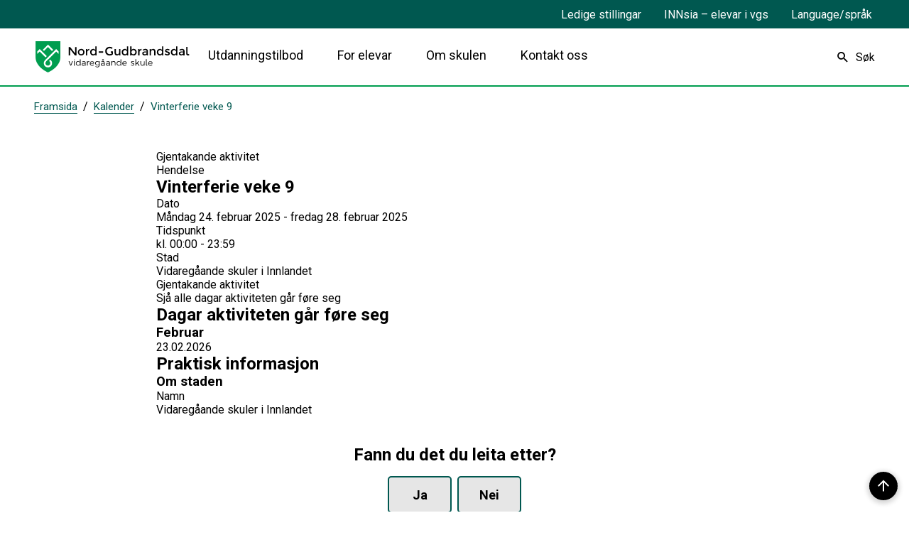

--- FILE ---
content_type: text/html; charset=utf-8
request_url: https://www.n-g.vgs.no/Kalender/CalendarEvent.aspx?Id=1086&MId1=2054
body_size: 16866
content:


<!DOCTYPE html>
<html lang="nn">
<head data-uid="39960:2054"><meta charset="utf-8" /><meta name="format-detection" content="telephone=no" />
        <base href="/">
    <link href="/templates/assets/css/default.css?v=17.10.4458" type="text/css" rel="stylesheet">
<script src="/ClientApp/vanilla/templates/dist/bundle.js?v=17.10.4458" type="module"></script>
<script src="/ClientApp/vanilla/web-component-library/dist/index.js" type="module"></script>
<script src="/clientapp/reactjs-front/shared-components/dist/acos-shared-components.umd.js"></script><link href="/templates/assets/legacy-css/default-typography.css?v=20250526" rel="stylesheet" type="text/css" /><link href="/templates/assets/legacy-css/default-skip-to-links.css?v=20230510" rel="stylesheet" type="text/css" /><link href="https://cdn.jsdelivr.net/npm/remixicon@latest/fonts/remixicon.min.css" rel="stylesheet" /><link href="/templates/assets/legacy-css/default-tabfocus-styles.css?v=20250331" rel="stylesheet" type="text/css" />
<meta http-equiv="X-UA-Compatible" content="IE=edge" />
<script src="/script/jQuery/jquery-1.12.4.min.js"></script>
<script src="/script/jQuery/jquery-migrate-1.4.1.min.js"></script>




<script src="/script/js/basefunksjoner.js?v=20210408"></script>




<script src="/script/jQuery/jquery.acos.js?v=20102020"></script>

<link type="text/css" rel="stylesheet" href="/clientApp/reactjs-front/tilbakemelding/build/static/css/main.da8afa71.css?v=17.10.4458" />
<link type="text/css" rel="stylesheet" href="/Maler/Default/assets/css/themes/default/default.css?v=17.10.4458" />
<link type="text/css" rel="stylesheet" href="/Maler/Standard/Handlers/StyleHandler.ashx?bundle=signature&portalID=11&sprakID=1&designID=12&v=17.10.4458" />
<link type="text/css" rel="stylesheet" href="/Design/fylkeskommunene/fylkene/v2019/assets/css/themes/innlandet/innlandet-vgs/innlandet-vgs.css?v=v17.10.04458" />
<link type="text/css" rel="stylesheet" href="https://fonts.googleapis.com/css?family=Roboto:400,400i,700,700i&display=swap" />
<link type="text/css" rel="stylesheet" href="/css/autoSuggest/autoSuggest.min.css?v=20230704" />

    
    <meta name="viewport" content="width=device-width, initial-scale=1" />
    
    
    
    
    
<title>
	Vinterferie veke 9 - Nord-Gudbrandsdal vidaregåande skule
</title><script>
    (function () {
        document.addEventListener('DOMContentLoaded', function () {
            document.querySelector(':root').style.setProperty('--bc-primary-color-500', '#005850');
            document.querySelector(':root').style.setProperty('--bc-primary-color-400', '#196861');
            document.querySelector(':root').style.setProperty('--bc-primary-color-300', '#478680');
            document.querySelector(':root').style.setProperty('--bc-primary-color-200', '#7EAAA6');
            document.querySelector(':root').style.setProperty('--bc-primary-color-100', '#B1CCC9');
        });
     })();
</script>
<link href="/css/css.ashx?style=artikkel" rel="stylesheet" type="text/css" /><link href="/css/css.ashx?style=login" rel="stylesheet" type="text/css" /><link rel="shortcut icon" href="/handlers/bv.ashx/iefe3ee3a-1357-40e1-8b37-58a303f8096a/favicon.png"/>
<meta name="description" content="Nord-Gudbrandsdal vidaregåande skule består av skulestadene Dombås, Lom og Otta. Skulen har eit breitt tilbod innan studiespesialiserande og yrkesfag." />
<meta name="language" content="nn" />
<meta name="acos-cmscontext" content="w3025$o1086$m2054$sl0" />
</head>
<body lang="nn">
    
    
    
    
    <div aria-label="Snarvegar " role="navigation">

	<ul class="il-skip-to-links hidden">

		<li class="il-skip-to-link-item"><a class="il-skip-to-link" href="#contentInnhold">Hopp til innhald</a></li>
		<li class="il-skip-to-link-item"><a class="il-skip-to-link" href="#contentHovedmeny">Hopp til meny</a></li>
		<li class="il-skip-to-link-item"><a class="il-skip-to-link" href="#contentSok">Hopp til søk</a></li>

	</ul>
</div>

    

    <script type="text/javascript">
/*<![CDATA[*/
(function() {
var sz = document.createElement('script'); sz.type = 'text/javascript'; sz.async = true;
sz.src = '//siteimproveanalytics.com/js/siteanalyze_6002401.js';
var s = document.getElementsByTagName('script')[0]; s.parentNode.insertBefore(sz, s);
})();
/*]]>*/
</script>

    
    
    <form method="post" action="/Kalender/CalendarEvent.aspx?Id=1086&amp;MId1=2054" id="aspnetForm" class="no-script right-column subpage">
<div>
<input type="hidden" name="__VIEWSTATE" id="__VIEWSTATE" value="MSH3xEHHwF/bPbBK7KldiACjJTZDTp1gd9zURAeyd14BOcfCCLQkHRzkoiw7zbxd48Uz+wTHeQSRJo9LA4djMiyn4NVIaeBpzBSZrRFmbV/pv/rlnNIxo/82/V37QynBBEg809r2xz1Y7gDDxpMaL8jeLZh2Ngdmn0QJtgzRNhVdKdAv4GJdTt3zF/[base64]/MRiyET9o8iXqMwiofIbrfkk4QSVpcUyr0DUdrXAvAxeY1x1wX+p2NMs2nQYMuzUtzQBc9/RrQVlndQVTGpyAq7QWgZwoaK9RuGe/Ih51CMCJQvnoW9okIuqJtMl5qDK9838YEAORbLQUz86rFw7ypQp0eZPqc5eBlNePVM9Cnbbv++vf9ppneTy3MuZX2VTD3iyMK+qCY1TT0kE1i3CLZLJhgBccPP+NDzbBTSDCxgawl+jV4GI/EwVfC1qtq8CACqC9/ppX1XjKkIvmZK1MMsixer+zvgyXyJ8vHCRNNc0V9BCj4Ff4/6iud71tq479XzpXgsT262x43xdm6qRLR4iPn4YZavKa/9F6MvbseVUBMVnLNgn/+zsayFO9ex2t+MO+KIDEUXkcUAxMjn2cmGDc3E2BdyB6dIfZ4xBGoqM5le3NK0NYWoxhFUyT1nQj+9Xq2k2cyyOuKRRI4WPYvrE01s1jwEBEfef6DG73ZKygLtFDWm7PszIM/SnyUIprfnoWBeNf+azFciesZy7EjN3s9tg3bYi6taBLEfvXunf+Fnz9I8ugYNbWdck9Ce+NAR8MyIa7eHZAdJbJYniqc13nwdesBkV8lsAHzQNKfl9VdWv7pEWYDJESJ/p2/lXHMAV/ELLzgfKUjUdRREf1tdMA8s3gGZ4YYuQaBhEHZyY3glEjT7vt074umVjgq+O8R22tVk86bNRYoROw905JJgp8FHm0d20s4lK7LsOMdHX32bk/vnSO/ZorUAa+R5XqGQcRLu3YHB3GRyGHW4u+GK7TBsMaPW/wwNvNuWP0XmhWBfkxr73Ux8K5AEKQl66g6Sk+SsAdUH679IFz23lfxaITI65qSU+/fbv17AqggRFTvGk630Dcef6KsGkKNN2KlDYqEYLa2JFnHN23oNaFjnB2kYmtYkvzmfsiAtbg8ZPKoTyk6bwUE9BzE34yHX8qNte2zIh75Jo1v6Vqo5ZEUCYgAGiLe+Qgy/4S143QufAtmgWwbrD2CnifanXN9Aefhys2gcq2lDCxYdSdWLI54JmvRez5g1Q50e9Qh2c4EyACkxwxB3xGYLnv05VfG1lK3UwbD5qBXr6/[base64]/B3cfs7V6k39VeZrHi1c3STbirLw3KkcMPLQYLafY32So6ekAaQcRx5SzPW/te9zBBykW/VQnTjs5XvPotFzXdKhnqWlSaH30ZbrH3LoLE7LF1Bf1G+7YofF4uiixYYqxx272oHPMmvuXxF3oIjVXXvqv3ZCGQlvT3DCIuAZVi7V6ld3vY7ScJscR/zsgscPfJuSdulh7H44laOQvqlp3BiFO/NnQz/h2VwdLi3ppoKVccSJ08/h6zgL1AqzS4zRCKQvF3QWllkWTQuiorepfaitfCDFqUL98rwUb3zeiH93unjXGjWmVrtIVt0ex9hD4eX/A7rS0HEirGkPfPJfnTS3o9FGz1yRAKefm4Ars0eDAZrqvyx3Zt9YaLSjAOeUAKfv88hvOwi6qAooSoA8KiqLxXhM/HHggLXFrDZRLkeinKqP9ck7gzzmXr0t+JprfbgGo7IjWtix2YwclE9zcKuwoYo33lLcPrSDZLG2dOW77UlUpo6IloTOlRrqKaaHlLG8UYgpTnwJniZqo5lzRJL81X6HGo6/NTKU7WLLUDSLnSjknfewz4WkZIDL/pS+U3yYY7WAFYawo2i5EbfOrYzHCib26eoExtoVa9Gml/ZPez0PG1bQKU6TbpI5DDC1vT+cOBssPQrsb8WP7CspnHVP1RFsn6f8bs/9B9Ha5uBLVTAI0aB4+YZ9VxtuHPjYxs875t+l9EY+m/g7KKvG4APBCvNGAsD7L7dCdhhPDydLzRryQZPIKtZJ6LdBcZ5EXADIYjqypBGDRzw0IW4nljLxY3pAaJZx24VQykfBPwHqRFaQHvv/kuaH4RW+BmB4a/[base64]/90M/GeLkY0UDCetzVBtQhrTozJbQaZEhlhGqK4e3YNPZaWNvIfZGGdhsbskPSrr8s6LUxf0St5TQkdKBKYg3Xj4JlHrIBxL+dnz7PDp3cu6pjX/8oHaI2HBZQrZNyVskfuTv6islVEGKo07ZKdWOfWnC0Q/SVb00pW37e46XRRD/4udqrWhbred0vBSg+F66fgrRwq4119VSiswEAUVQ60nOB+83uf3jE02rNMjz+gfTJpJiL4MaNT24u89xN1jUktFm9ROLANJGOsCVusMgDWnk8sOezHi93+it3EDxMYJpuY45QeNcPtbC53n2aU863HYqaR0z5sHZmykZE/f+oBpnm7ugzK1dAHFYnpunSkjoT8cw7+CA02YbA/BpJGr1PmymkbQriwUcbDBYjQvSuiTmPgi6lCnDbqnd6JMpG+3Z6hl5R9vqM7OxOSzamRZmIWbZpUwzZbSUMxkOK4FNIQ9AyqgfFLAxhl5g3mOSyNX5MB4TrSTqiBHzs9J0Rv+8OuOrEvAZMJJ41iGG/nQfmBInE5ZJuV8ODZjj/y4nprQY7VQuPNqHRRIJqvG2HR01eOtK3m/y9OqHBnkIELJ9ex5uSpn1KvNXMlI9hhYmIr3nAYSLxbFf4xL0ejzsmuA+uYZNf909qQ4UU13taH1Pf/wahrXUIeVcFEDc9UW0yPOGYmqWSfEnFca3gEXqGfCKx2Af0" />
</div>


<script type="text/javascript">
//<![CDATA[
function addLoadEvent(func) {
var oldonload = window.onload;
if (typeof window.onload != 'function') {
window.onload = func;
} else {
window.onload = function() {
if (oldonload) {
oldonload();
}
func();
}
}
}   
//]]>
</script>

<div>

	<input type="hidden" name="__VIEWSTATEGENERATOR" id="__VIEWSTATEGENERATOR" value="B019ED4B" />
	<input type="hidden" name="__EVENTTARGET" id="__EVENTTARGET" value="" />
	<input type="hidden" name="__EVENTARGUMENT" id="__EVENTARGUMENT" value="" />
	<input type="hidden" name="__VIEWSTATEENCRYPTED" id="__VIEWSTATEENCRYPTED" value="" />
	<input type="hidden" name="__EVENTVALIDATION" id="__EVENTVALIDATION" value="gMs/yVp3IhXDjaCMfp8J9s63SIXs/VXxmCtmAlyJ22OXYxSYk6Ui+ylRaNlgCniuFl9BB8Zd/TBEizqhQuHe8xSDIvJkGv2/iyOwQznZQm+h99aw/DY0XQdqtQbSZ8J0RpbTam8ckYG11jRWnJhgBdkhL8Q/uEw9jYFPtREPxJwy91PTumtj/4xT7ap/51jIVrMqfB+UByB0a7fU3Gkop4esVF4CVLhW678wCxlz3+LYEbi8haK/exFV7hK/OhprzWPV1KmT9NRsTun0+4VL5w==" />
</div>

        
        
        
        
            <header class="header">
                <a name="header"></a>
                
                    <div class="header-upper wrapper-outer">
                        <div class="header-upper-content wrapper-inner wrapper-inner--full-width">
                            <!-- Start sone -->
<div id="Sone2003" class="zone Zone webPartZoneVertical">

</div>
<!-- Slutt sone --><!-- Start sone -->
<div id="Sone2004" class="zone Zone webPartZoneVertical">

	<div class="webPart" id="ctl00_ctl00_ctl00_ctl00_innhold_ctl04_WebpartId_961">
		<div class="webPartInnhold">
			
<ul class="vListe"><li class="toplevel"><a href="https://innlandetfylke.no/om-fylkeskommunen/ledige-stillinger/" data-id="35938" class="">Ledige stillingar</a></li><li class="toplevel"><a href="https://innlandet.sharepoint.com/sites/INNsia-Eleverivideregendeskole" target="_blank" data-id="35940" class="">INNsia – elevar i vgs</a></li><li class="toplevel js-google-translate"><a href="#" data-id="36039" class="">Language/språk</a></li></ul>
		</div>
	</div>

	<div class="webPart google-translate-container" id="ctl00_ctl00_ctl00_ctl00_innhold_ctl04_WebpartId_2749">
		<div class="webPartInnhold">
			<div id="google_translate_element" class="notranslate skiptranslate" data-languages=""></div>
                <script src="/script/js/googleTranslate.js"></script>
                <script src="https://translate.google.com/translate_a/element.js?cb=googleTranslateElementInit" async defer></script>
            
		</div>
	</div>

</div>
<!-- Slutt sone -->
                        </div>
                    </div>
                
                <div class="header-lower wrapper-outer">
                    <div class="header-lower-content wrapper-inner wrapper-inner--full-width">
                        <div class="logo">
                            <a id="ctl00_ctl00_ctl00_ctl00_innhold_hlDefault" href="/">
                                    <span class="custom-logo">
                                        <img alt="Nord-Gudbrandsdal vidaregåande skule" src="/handlers/bv.ashx/i12fd1c2b-1946-480d-a0b7-da4253ee16ed/nord-gudbrandsdal-vgs.svg" />
                                    </span>
                                </a>
                        </div>
                        <div class="navigation">
                            
                                <div class="navigation-links">
                                    <!-- Start sone -->
<div id="Sone2002" class="zone Zone webPartZoneVertical">

	<div class="webPart" id="ctl00_ctl00_ctl00_ctl00_innhold_ctl05_WebpartId_960">
		<div class="webPartInnhold">
			
<ul class="vListe"><li class="toplevel"><a href="https://www.n-g.vgs.no/hovudmeny/utdanningstilbod/" data-id="1194" class="">Utdanningstilbod</a></li><li class="toplevel"><a href="https://www.n-g.vgs.no/hovudmeny/for-elevar/" data-id="1195" class="">For elevar</a></li><li class="toplevel"><a href="https://www.n-g.vgs.no/hovudmeny/om-skulen/" data-id="1196" class="">Om skulen</a></li><li class="toplevel"><a href="https://www.n-g.vgs.no/hovudmeny/kontakt-oss/" data-id="2345" class="">Kontakt oss</a></li></ul>
		</div>
	</div>

</div>
<!-- Slutt sone -->
                                </div>
                            

                        </div>
                        <div class="navigation-buttons">
                            <a name="contentHovedmeny"></a>

                            <button type="button" class="search-box-toggle">
                                <span>
                                    Søk 
                                </span>
                            </button>
                            <button type="button" class="main-menu-toggle">
                                <span class="vis-meny">
                                    Meny 
                                </span>
                            </button>
                        </div>
                    </div>
                </div>
            </header>
        
        <nav class="main-menu">
            <div class="main-menu-content">
                
                <!-- Start sone -->
<div id="Sone100000" class="zone Zone webPartZoneVertical">

	<div class="webPart nav-menu" id="ctl00_ctl00_ctl00_ctl00_innhold_ctl07_WebpartId_970">
		<div class="webPartInnhold">
			
<ul class="vListe"><li class="toplevel"><a href="https://www.n-g.vgs.no/hovudmeny/utdanningstilbod/" data-id="1194" class="">Utdanningstilbod</a></li><li class="toplevel"><a href="https://www.n-g.vgs.no/hovudmeny/for-elevar/" data-id="1195" class="">For elevar</a></li><li class="toplevel"><a href="https://www.n-g.vgs.no/hovudmeny/om-skulen/" data-id="1196" class="">Om skulen</a></li><li class="toplevel"><a href="https://www.n-g.vgs.no/hovudmeny/kontakt-oss/" data-id="2345" class="">Kontakt oss</a></li></ul>
		</div>
	</div>

	<div class="webPart top-menu" id="ctl00_ctl00_ctl00_ctl00_innhold_ctl07_WebpartId_971">
		<div class="webPartInnhold">
			
<ul class="vListe"><li class="toplevel"><a href="https://innlandetfylke.no/om-fylkeskommunen/ledige-stillinger/" data-id="35938" class="">Ledige stillingar</a></li><li class="toplevel"><a href="https://innlandet.sharepoint.com/sites/INNsia-Eleverivideregendeskole" target="_blank" data-id="35940" class="">INNsia – elevar i vgs</a></li><li class="toplevel js-google-translate"><a href="#" data-id="36039" class="">Language/språk</a></li></ul>
		</div>
	</div>

</div>
<!-- Slutt sone -->
            </div>
        </nav>
        <div class="search-box wrapper-outer" role="search">
            <div class="search-box-content wrapper-inner">
                <div id="ctl00_ctl00_ctl00_ctl00_innhold_ucSokLiten_pnlSok" onkeypress="javascript:return WebForm_FireDefaultButton(event, &#39;ctl00_ctl00_ctl00_ctl00_innhold_ucSokLiten_btnSearch&#39;)">
	
<div class="js-searchform" data-action-url="/sok.aspx">
    <div id="ctl00_ctl00_ctl00_ctl00_innhold_ucSokLiten_pnlAutoSuggest">
		
        
        
        
        <script>
            $(function () {
                if (typeof window.AutoSuggest !== 'undefined') { 
                    document.querySelector("#ctl00_ctl00_ctl00_ctl00_innhold_ucSokLiten_txtSearch").setAttribute('autocomplete', 'off');
                    AutoSuggest.init(document.querySelector("#ctl00_ctl00_ctl00_ctl00_innhold_ucSokLiten_txtSearch"), {
                        PortalID: 11,
                        SprakID: 1,
                        Token: 'a1c8c815e5184b0c9fe60810d3dfc8c4',
                        AutoSuggestWordsURL: '/api/presentation/sok/Forslag',
                        DidYouMeanURL: '/api/presentation/sok/ForslagPaAndreOrd',
                        Container: $("#ctl00_ctl00_ctl00_ctl00_innhold_ucSokLiten_pnlSok"),
                        btnSearch: $("#ctl00_ctl00_ctl00_ctl00_innhold_ucSokLiten_btnSearch, #ctl00_ctl00_ctl00_ctl00_innhold_ucSokLiten_btnImageSearch"),
                        oSeResultatFor: ''
                    });
				}
            });
        </script>
    
	</div>
    <a name="contentSok"></a>
	

    <input type="hidden" name="ctl00$ctl00$ctl00$ctl00$innhold$ucSokLiten$hdMId1" id="ctl00_ctl00_ctl00_ctl00_innhold_ucSokLiten_hdMId1" value="2053" />
    <input name="ctl00$ctl00$ctl00$ctl00$innhold$ucSokLiten$txtSearch" type="text" id="ctl00_ctl00_ctl00_ctl00_innhold_ucSokLiten_txtSearch" class="js-liten-trigger-search" aria-label="Søketekst" placeholder="Hva leter du etter?" />
    <input type="submit" name="ctl00$ctl00$ctl00$ctl00$innhold$ucSokLiten$btnSearch" value="Søk" id="ctl00_ctl00_ctl00_ctl00_innhold_ucSokLiten_btnSearch" />
    

    <script>
        (function () {

            const input = document.getElementById('ctl00_ctl00_ctl00_ctl00_innhold_ucSokLiten_txtSearch');
            const searchBase = '/sok.aspx';
            const searchUrl = searchBase + (searchBase.includes('?') ? '&' : '?') + 'MId1=2053&soketekst='

            if(input) {
                var searchBoxes = document.querySelectorAll('.js-searchform .js-liten-trigger-search');

                if (searchBoxes) {
                    for (var i = 0; i < searchBoxes.length; i++) {
                        var searchBox = searchBoxes[i];

                        if (!searchBox.hasAttribute('data-handled')) {
                            searchBox.setAttribute('data-handled', 'true');

                            searchBox.addEventListener('keydown', function(e) {
                                if (e.which == 13) {
                                    window.location.href = searchUrl + input.value;
                                }
                            });
                        }
                    }
                }

                var submitButtons = document.querySelectorAll('.js-searchform input[type="submit"]');
        
                if (submitButtons) {
                    for (var i = 0; i < submitButtons.length; i++) {
                        var submitButton = submitButtons[i];
                    
                        if (!submitButton.hasAttribute('data-handled')) {
                            submitButton.setAttribute('data-handled', 'true');

                            submitButton.addEventListener('click', function (e) { 
                                e.preventDefault();
                                window.location.href = searchUrl + input.value;
                            });
                        }
                    }
                }
            }

        })();
    </script>
</div>

</div>
            </div>
        </div>
        
        
    

    
    
        <div class="page-navigation-banner">
            
                <div class="upper-page-navigation wrapper-outer">
                    <div
                        class="upper-page-navigation-content wrapper-inner wrapper-inner--full-width">
                        
                            <div class="breadcrumbs">
                                <div class="breadcrumbsWrapper">
                                    
        <span>
            <span class="breadcrumbs__label ">
                Du er her:
            </span>
        </span>
        <ul id="breadcrumb-ctl00_ctl00_ctl00_ctl00_innhold_MidtSone_ucBreadcrumbs" class="breadcrumbs__list js-breadcrumb">
    
        <li class="breadcrumbs__item">
            <a href="https://www.n-g.vgs.no:443/" 
                >
                <span>Framsida</span>
            </a> 
        </li>
    
        <li class="breadcrumbs__item">
            <a href="https://www.n-g.vgs.no:443/kalender/" 
                >
                <span>Kalender</span>
            </a> 
        </li>
    
        <li class="breadcrumbs__item">
            <a href="/Kalender/CalendarEvent.aspx?Id=1086&amp;MId1=2054" 
                >
                <span>Vinterferie veke 9</span>
            </a> 
        </li>
    
        </ul>
    

<script>

    (function () {

        

        var initialBreadcrumbs = [];

        function createBreadcrumbItem(title, url) {
            var liElement = document.createElement('li');
            liElement.classList.add('breadcrumbs__item');

            var aElement = document.createElement('a');
            aElement.href = url;

            liElement.appendChild(aElement);

            var spanElement = document.createElement('span');
            spanElement.innerText = title;

            aElement.appendChild(spanElement);

            return liElement;
        }

        function initialize() {
            var breadcrumbElements = document.querySelectorAll('.js-breadcrumb');

            if (breadcrumbElements) {
                for (var i = 0, length = breadcrumbElements.length; i < length; i++) {
                    var breadcrumbElement = breadcrumbElements[i];

                    initialBreadcrumbs[breadcrumbElement.id] = breadcrumbElement.querySelectorAll('li');
                }
            }
        }

        document.addEventListener('DOMContentLoaded', function () {
            if (!window.legacyBreadcrumbsInitialized) {
                initialize();

                if (window.eventBus) {
                    window.eventBus.addEventListener('add-breadcrumb-item', function (event) {
                        var breadcrumbElements = document.querySelectorAll('.js-breadcrumb');

                        if (breadcrumbElements) {
                            for (var i = 0, length = breadcrumbElements.length; i < length; i++) {
                                var breadcrumbElement = breadcrumbElements[i];

                                var breadcrumbItemElement = createBreadcrumbItem(event.target.title, event.target.url);

                                breadcrumbElement.appendChild(breadcrumbItemElement);
                            }
                        }
                    });

                    window.eventBus.addEventListener('remove-breadcrumb-item', function (event) {
                        var breadcrumbElements = document.querySelectorAll('.js-breadcrumb');

                        if (breadcrumbElements) {
                            for (var i = 0, length = breadcrumbElements.length; i < length; i++) {
                                var breadcrumbElement = breadcrumbElements[i];

                                if (breadcrumbElement.lastElementChild) {
                                    breadcrumbElement.removeChild(breadcrumbElement.lastElementChild);
                                }
                            }
                        }
                    });

                    window.eventBus.addEventListener('reset-breadcrumb', function (event) {
                        var breadcrumbElements = document.querySelectorAll('.js-breadcrumb');

                        if (breadcrumbElements) {
                            for (var i = 0, length = breadcrumbElements.length; i < length; i++) {
                                var breadcrumbElement = breadcrumbElements[i];

                                breadcrumbElement.innerHTML = '';

                                for (var j = 0; j < initialBreadcrumbs[breadcrumbElement.id].length; j++) {
                                    var breadcrumbItemElement = initialBreadcrumbs[breadcrumbElement.id][j];

                                    breadcrumbElement.appendChild(breadcrumbItemElement);
                                }                           
                            }
                        }
                    });
                }

                window.legacyBreadcrumbsInitialized = true;
            }
        });

    })();

</script>
                                </div>
                            </div>
                        
                    </div>
                </div>
            <a name="contentInnhold"></a>

                <div class="page-title wrapper-outer js-page-title">
                    <div class="page-title-content wrapper-inner">
                        <div
                            class="page-title-content-block page-title-content-block--left">
                            <h1 class="js-page-title-text">
                                Vinterferie veke 9
                            </h1>
                            <!-- Start sone -->
<div id="Sone10002" class="zone Zone webPartZoneVertical">

</div>
<!-- Slutt sone -->
                        </div>
                        
                    </div>
                </div>
            
        </div>
        
    
    
    
        <main class="main wrapper-outer">
            <div class="main-content wrapper-inner">
                
    <div class="middle-column">
        
        
    <!-- Cached at 18.01.2026 02.00.11 (html) 18.01.2026 02.00.11 (content) (2) -->
<section class="cc-page cc-page--calendar-event">
    <header class="cc-page-header">
        <div class="cc-page-header-content">
            <ul class="cc-tag-list">
                <li class="cc-tag-list-item">
                    <div class="cc-tag">
                        <span class="cc-tag-text">
                            Gjentakande aktivitet
                        </span>
                    </div>
                </li>
                <li class="cc-tag-list-item">
                    <div class="cc-tag">
                        <span class="cc-tag-text">
                            Hendelse
                        </span>
                    </div>
                </li>
            </ul>
            <h1 class="cc-page-title js-content-title">
                <span class="cc-page-title-text">
                    Vinterferie veke 9
                </span>
            </h1>
        </div>
    </header>
    <div class="cc-page-row u-padding u-padding--default u-column-spacing u-column-spacing-wide--1">
        <div class="cc-page-column u-width u-width-wide--8 u-padding u-padding--default">
            <div class="cc-page-lead">
                <div class="cc-page-lead-content">
                    <dl class="cc-property-list cc-property-list--event-details u-orientation u-orientation--default u-item-spacing u-item-spacing--default">
                        <div class="cc-property-list-item cc-property-list-item--date u-orientation u-orientation--default">
                            <dt class="cc-property-list-item-label">
                                <span class="cc-property-list-item-label-text">
                                    Dato
                                </span>
                            </dt>
                            <dd class="cc-property-list-item-value">
                                <div class="cc-property-list-item-value-content">
                                    <p class="cc-paragraph">
                                        Måndag 24. februar 2025 - fredag 28. februar 2025
                                    </p>
                                </div>
                            </dd>
                        </div>
                        <div class="cc-property-list-item cc-property-list-item--time u-orientation u-orientation--default">
                            <dt class="cc-property-list-item-label">
                                <span class="cc-property-list-item-label-text">
                                    Tidspunkt
                                </span>
                            </dt>
                            <dd class="cc-property-list-item-value">
                                <div class="cc-property-list-item-value-content">
                                    <p class="cc-paragraph">
                                        kl. 00:00 - 23:59
                                    </p>
                                </div>
                            </dd>
                        </div>
                        <div class="cc-property-list-item cc-property-list-item--location u-orientation u-orientation--default">
                            <dt class="cc-property-list-item-label">
                                <span class="cc-property-list-item-label-text">
                                    Stad
                                </span>
                            </dt>
                            <dd class="cc-property-list-item-value">
                                <div class="cc-property-list-item-value-content">
                                    <p class="cc-paragraph">
                                        Vidaregåande skuler i Innlandet
                                    </p>
                                </div>
                            </dd>
                        </div>
                        <div class="cc-property-list-item cc-property-list-item--occurrences u-orientation u-orientation--default">
                            <dt class="cc-property-list-item-label">
                                <span class="cc-property-list-item-label-text">
                                    Gjentakande aktivitet
                                </span>
                            </dt>
                            <dd class="cc-property-list-item-value">
                                <div class="cc-property-list-item-value-content">
                                    <a class="cc-content-link cc-content-link--link u-width u-width--default" href="/Kalender/CalendarEvent.aspx?Id=1086&amp;MId1=2054#occurrences-881">
                                        <span class="cc-content-link-text">
                                            Sjå alle dagar aktiviteten går føre seg
                                        </span>
                                    </a>
                                </div>
                            </dd>
                        </div>
                    </dl>
                </div>
            </div>
            <div class="cc-page-body">
                <div class="cc-page-body-content">
                </div>
            </div>
            <div class="cc-page-section cc-page-section--occurrences">
                <div class="cc-page-section-content">
                    <h2 class="cc-heading cc-heading--2" id="occurrences-881">
                        <span class="cc-heading-text">
                            Dagar aktiviteten går føre seg
                        </span>
                    </h2>
                    <cc-show-more-container-component class-prefix="cc" line-limit="10" show-more-text="Vis meir" show-less-text="Vis mindre">
                        <div class="cc-show-more-container">
                            <div class="cc-show-more-container-content">
                                <h3 class="cc-heading cc-heading--3">
                                    <span class="cc-heading-text">
                                        Februar
                                    </span>
                                </h3>
                                <ul class="cc-tag-list">
                                    <li class="cc-tag-list-item">
                                        <div class="cc-tag">
                                            <span class="cc-tag-text">
                                                23.02.2026
                                            </span>
                                        </div>
                                    </li>
                                </ul>
                            </div>
                        </div>
                    </cc-show-more-container-component>
                </div>
            </div>
        </div>
        <div class="cc-page-column u-width u-width-wide--4 u-padding u-padding--default">
            <div class="cc-widget">
                <div class="cc-widget-header">
                    <div class="cc-widget-header-content">
                        <h2 class="cc-widget-title">
                            <span class="cc-widget-title-text">
                                Praktisk informasjon
                            </span>
                        </h2>
                    </div>
                </div>
                <div class="cc-widget-body">
                    <div class="cc-widget-body-content">
                        <h3 class="cc-heading cc-heading--3">
                            <span class="cc-heading-text">
                                Om staden
                            </span>
                        </h3>
                        <dl class="cc-property-list u-orientation u-orientation--default u-item-spacing u-item-spacing--default">
                            <div class="cc-property-list-item cc-property-list-item--name u-orientation u-orientation--default">
                                <dt class="cc-property-list-item-label">
                                    <span class="cc-property-list-item-label-text">
                                        Namn
                                    </span>
                                </dt>
                                <dd class="cc-property-list-item-value">
                                    <div class="cc-property-list-item-value-content">
                                        <p class="cc-paragraph">
                                            Vidaregåande skuler i Innlandet
                                        </p>
                                    </div>
                                </dd>
                            </div>
                        </dl>
                    </div>
                </div>
            </div>
        </div>
    </div>
</section>


        
    </div>
    
        
    

            </div>
        </main>
    
    

    

    

    <div class="zone-containers">
        
        
        
        
        
        
    </div>
    
        <div class="bottom-content-boxes wrapper-outer">
            <div class="bottom-content-boxes-content wrapper-inner">
                <!-- Start sone -->
<div id="Sone20000" class="zone Zone webPartZoneVertical">

	<div class="webPart" id="ctl00_ctl00_ctl00_ctl00_innhold_MidtSone_ctl14_WebpartId_2704">
		<div class="webPartInnhold">
			
    <div id="tilbakemelding"></div>



		</div>
	</div>

</div>
<!-- Slutt sone -->
            </div>
        </div>
    

        
        
            <footer class="footer wrapper-outer">
                
                    <div class="footer-logo wrapper-inner">
                        <!-- Start sone -->
<div id="Sone7600" class="zone Zone webPartZoneVertical">

	<div class="webPart egendef" id="ctl00_ctl00_ctl00_ctl00_innhold_ctl09_WebpartId_963">
		<div class="webPartInnhold">
			<!-- Cached at 18.01.2026 01.55.38 (html) 08.07.2025 20.55.12 (content) (1) -->
<p><a class="InnholdLinkTekst link-webpage " href="https://www.n-g.vgs.no/" data-id='8367'><span class="displayBlock artikkel-bilde-container legacy-content-block legacy-content-block--image displayBlock floatNone bilde"><img alt="" src="/handlers/bv.ashx/ia427c127-e448-41c9-935b-398328b91819/w1200/q381/k825e0cbaf657/nord-gudbrandsdal-vgs.png"/></span></a><span>&nbsp;</span><span>&nbsp;</span></p>


		</div>
	</div>

</div>
<!-- Slutt sone -->
                    </div>
                
                <div class="footer-content wrapper-inner">
                    <ul>
                        <li>
                            <!-- Start sone -->
<div id="Sone8000" class="zone Zone webPartZoneVertical">

	<div class="webPart egendef" id="ctl00_ctl00_ctl00_ctl00_innhold_ctl10_WebpartId_964">
		<div class="webPartInnhold">
			<!-- Cached at 18.01.2026 01.55.38 (html) 08.07.2025 20.55.12 (content) (1) -->
<h2 class="il-heading il-heading--h2">Kontakt&nbsp;oss</h2><p>Telefon:&nbsp;61 21 54 00</p><p><a class="InnholdLinkTekst link-email " href="mailto:n.gdal.vgs@innlandetfylke.no" onclick="window.open(this.href); return false;" target="_blank" data-id='33723'>Send e-post</a></p><p><a class="InnholdLinkTekst link-webpage " href="https://svarut.ks.no/edialog/mottaker/920717152" data-id='10796'>Send sikker digital post</a></p><p><strong>Besøksadresse</strong><br />Skansen 9, 2670 Otta</p><p><strong>Postadresse&nbsp;</strong><br /><a class="InnholdLinkTekst link-webpage " href="https://www.n-g.vgs.no/hovudmeny/kontakt-oss/kontaktinformasjon/" data-id='8368'>Sjå&nbsp;nærmare informasjon</a></p>

		</div>
	</div>

</div>
<!-- Slutt sone -->
                        </li>
                        <li>
                            <!-- Start sone -->
<div id="Sone8001" class="zone Zone webPartZoneVertical">

	<div class="webPart egendef" id="ctl00_ctl00_ctl00_ctl00_innhold_ctl11_WebpartId_965">
		<div class="webPartInnhold">
			<!-- Cached at 18.01.2026 01.55.38 (html) 29.09.2025 12.34.09 (content) (1) -->
<h2 class="il-heading il-heading--h2">Vidaregåande skular i Innlandet</h2><div class="legacy-content-block-wrapper" data-padding="auto" data-column-count="2"><div class="legacy-content-block"><div class="legacy-content-block-body"><div class="content-block-body-column content-block-body-column-1"><p><a class="InnholdLinkTekst link-webpage " href="https://www.elverum.vgs.no/" onclick="window.open(this.href); return false;" target="_blank" data-id='108674'>Elverum vgs</a><br /><a class="InnholdLinkTekst link-webpage " href="https://www.gausdal.vgs.no/" onclick="window.open(this.href); return false;" target="_blank" data-id='108675'>Gausdal vgs</a><br /><a class="InnholdLinkTekst link-webpage " href="https://www.gjovik.vgs.no/" onclick="window.open(this.href); return false;" target="_blank" data-id='108676'>Gjøvik vgs</a><br /><a class="InnholdLinkTekst link-webpage " href="https://www.hadeland.vgs.no/" onclick="window.open(this.href); return false;" target="_blank" data-id='108677'>Hadeland vgs</a><br /><a class="InnholdLinkTekst link-webpage " href="https://www.hamar-katedral.vgs.no/" onclick="window.open(this.href); return false;" target="_blank" data-id='108695'>Hamar katedralskole</a><br /><a class="InnholdLinkTekst link-webpage " href="https://www.jonsberg.vgs.no/" onclick="window.open(this.href); return false;" target="_blank" data-id='108678'>Jønsberg vgs</a><br /><a class="InnholdLinkTekst link-webpage " href="https://www.lena-valle.vgs.no/" onclick="window.open(this.href); return false;" target="_blank" data-id='108679'>Lena-Valle vgs</a><br /><a class="InnholdLinkTekst link-webpage " href="https://www.lillehammer.vgs.no/" onclick="window.open(this.href); return false;" target="_blank" data-id='108680'>Lillehammer vgs</a><br /><a class="InnholdLinkTekst link-webpage " href="https://www.n-g.vgs.no/" onclick="window.open(this.href); return false;" target="_blank" data-id='108681'>Nord-Gudbrandsdal vgs</a><br /><a class="InnholdLinkTekst link-webpage " href="https://www.nord-osterdal.vgs.no/" onclick="window.open(this.href); return false;" target="_blank" data-id='108682'>Nord-Østerdal vgs</a></p></div><div class="content-block-body-column content-block-body-column-2"><p><a class="InnholdLinkTekst link-webpage " href="https://www.raufoss.vgs.no/" onclick="window.open(this.href); return false;" target="_blank" data-id='110272'>Raufoss vgs</a><br /><a class="InnholdLinkTekst link-webpage " href="https://www.ringsaker.vgs.no/" onclick="window.open(this.href); return false;" target="_blank" data-id='108684'>Ringsaker vgs</a><br /><a class="InnholdLinkTekst link-webpage " href="https://www.sentrum.vgs.no/" onclick="window.open(this.href); return false;" target="_blank" data-id='108685'>Sentrum vgs</a><br /><a class="InnholdLinkTekst link-webpage " href="https://www.soloer.vgs.no/" onclick="window.open(this.href); return false;" target="_blank" data-id='108687'>Solør vgs</a><br /><a class="InnholdLinkTekst link-webpage " href="https://www.stange.vgs.no/" onclick="window.open(this.href); return false;" target="_blank" data-id='108688'>Stange vgs</a><br /><a class="InnholdLinkTekst link-webpage " href="https://www.storhamar.vgs.no/" onclick="window.open(this.href); return false;" target="_blank" data-id='108689'>Storhamar vgs</a><br /><a class="InnholdLinkTekst link-webpage " href="https://www.storsteigen.vgs.no/" onclick="window.open(this.href); return false;" target="_blank" data-id='108690'>Storsteigen vgs</a><br /><a class="InnholdLinkTekst link-webpage " href="https://www.trysil.vgs.no/" onclick="window.open(this.href); return false;" target="_blank" data-id='108691'>Trysil vgs</a><br /><a class="InnholdLinkTekst link-webpage " href="https://www.valdres.vgs.no/" onclick="window.open(this.href); return false;" target="_blank" data-id='108692'>Valdres vgs</a><br /><a class="InnholdLinkTekst link-webpage " href="https://www.vinstra.vgs.no/" onclick="window.open(this.href); return false;" target="_blank" data-id='108693'>Vinstra vgs</a><br /><a class="InnholdLinkTekst link-webpage " href="https://www.ovrebyen.vgs.no/" onclick="window.open(this.href); return false;" target="_blank" data-id='108694'>Øvrebyen vgs</a></p></div></div></div></div>

		</div>
	</div>

</div>
<!-- Slutt sone -->
                        </li>
                        <li>
                            <!-- Start sone -->
<div id="Sone8002" class="zone Zone webPartZoneVertical">

	<div class="webPart egendef" id="ctl00_ctl00_ctl00_ctl00_innhold_ctl12_WebpartId_966">
		<div class="webPartInnhold">
			<!-- Cached at 18.01.2026 02.00.11 (html) 18.01.2026 02.00.11 (content) (2) -->


		</div>
	</div>

</div>
<!-- Slutt sone -->
                        </li>
                    </ul>
                </div>
                <div class="footer-sole wrapper-inner">
                    <!-- Start sone -->
<div id="Sone8004" class="zone Zone webPartZoneVertical">

	<div class="webPart sosiale-medier" id="ctl00_ctl00_ctl00_ctl00_innhold_ctl13_WebpartId_967">
		<h2 class="webPartTittel">
			<span>Følg oss</span>
		</h2><div class="webPartInnhold">
			
<ul class="vListe"><li class="toplevel facebook"><a href="https://www.facebook.com/ngvgs?fref=ts" target="_blank" data-id="1198" class=""><span><span class="img"></span><span class="text">Facebook</span></span></a></li><li class="toplevel gfx-innlandet"><a href="https://innlandetfylke.no/" data-id="8855" class=""><span><span class="img"></span><span class="text">Innlandet fylkeskommune</span></span></a></li></ul>
		</div>
	</div>

	<div class="webPart footer-links" id="ctl00_ctl00_ctl00_ctl00_innhold_ctl13_WebpartId_968">
		<div class="webPartInnhold">
			
<ul class="vListe"><li class="toplevel"><a href="https://innlandetfylke.no/om-fylkeskommunen/personvern/" data-id="55442" class=""><span><span class="img"></span><span class="text">Personvern</span></span></a></li><li class="toplevel"><a href="https://innlandetfylke.no/om-fylkeskommunen/informasjonskapsler/" data-id="55443" class=""><span><span class="img"></span><span class="text">Informasjonskapslar (cookies)</span></span></a></li><li class="toplevel"><a href="https://uustatus.no/nn/erklaringer/publisert/dd08733e-4942-49b5-ae6f-4bd67fe1a0de" data-id="55441" class=""><span><span class="img"></span><span class="text">Tilgjengelegheitserklæring</span></span></a></li></ul>
		</div>
	</div>

</div>
<!-- Slutt sone -->
                </div>
            </footer>
        
        <div class="back-to-top-button-wrapper">
            <a class="back-to-top-button js-back-to-top-button" href="#header">
                <span>Til toppen</span>
            </a>
        </div>
    
<script type="text/javascript">
//<![CDATA[
var theForm = document.forms['aspnetForm'];
if (!theForm) {
    theForm = document.aspnetForm;
}
function __doPostBack(eventTarget, eventArgument) {
    if (!theForm.onsubmit || (theForm.onsubmit() != false)) {
        theForm.__EVENTTARGET.value = eventTarget;
        theForm.__EVENTARGUMENT.value = eventArgument;
        theForm.submit();
    }
}
//]]>
</script>


<script src="/WebResource.axd?d=cBFEIRmpLxFfnoTwdVYRvQg7WQnvkKAtge82CNEeNGiM4wfO4i3ppAX1DWxJyY_PPuj64IZM__AfmaWbrjkNN_VvWlYRIL6a9yUZQV3vo-A1&amp;t=638901608248157332" type="text/javascript"></script>

<script src='/clientApp/reactjs-front/tilbakemelding/build/static/js/27.e030d1ab.chunk.js?v=17.10.4458'></script><script src='/clientApp/reactjs-front/tilbakemelding/build/static/js/main.290efcdf.js?v=17.10.4458'></script><script src='/script/jQuery/jquery.cookie.js'></script><script src='/Design/fylkeskommunene/fylkene/v2019/assets/js/scripts.js?v=v17.10.04458'></script><script src='/script/js/jsinfo.min.js?v=1.1'></script><script src='/script/js/beredskap.js'></script><script src='/script/eventbus/eventbus.min.js'></script><script src='/templates/design/assets/js/common.js?v=v17.10.04458'></script><script src='/script/vanilla/autosuggest/autosuggest.vanilla.js?v=20250710'></script></form>

     
    

    <script>
        var virtualPath = "/";
    </script>

    
    <script>
        var pageTitleHandledByDesignTemplates = false;

        (function () {
            window.addEventListener('hashchange', (event) => {
                
                var hash = window.location.hash;

                if (hash) {
                    var fragment = hash;

                    var element = document.querySelector('[data-id="' + fragment.substr(1) + '"]');

                    if (element) {
                        setTimeout(function () {
                            var useScrollIntoView = true;

                            if (!useScrollIntoView) {
                                var clientRect = element.getBoundingClientRect();

                                var scrollToTopMargin = 130;

                                var scrollToOptions = {
                                    top: clientRect.top + scrollToTopMargin + window.scrollY,
                                    behavior: 'smooth'
                                };

                                window.scroll(scrollToOptions);
                            } else {
                                element.scrollIntoView({ behavior: 'smooth', block: 'start' });
                            }
                        }, 250);
                    }
                }
            });

            document.addEventListener('DOMContentLoaded', function () {
                var pageTitleElement = document.querySelector('.js-page-title');

                if (pageTitleElement) {
                    var pageTitleElementStyle = window.getComputedStyle(pageTitleElement);
                    var pageTitleElementIsVisible = pageTitleElementStyle.display !== 'none' && pageTitleElementStyle.visibility !== 'hidden' && pageTitleElementStyle.opacity !== '0';

                    if (pageTitleElementIsVisible) {
                        pageTitleHandledByDesignTemplates = true;

                        document.querySelector('body').classList.add('has-page-title');
                    }

                    if (window.eventBus) {
                        window.eventBus.addEventListener('set-page-title', function (event) {
                            if (event.target && event.target.text) {
                                var pageTitleTextElement = document.querySelector('.js-page-title-text');

                                if (pageTitleTextElement) {
                                    pageTitleTextElement.innerHTML = event.target.text;
                                }
                            }
                        });
                    }
                }


                var hash = window.location.hash;

                if (hash) {

                    if (hash.startsWith('#!#')) {
                        var fragment = hash.substr(2);

                        var element = document.querySelector(fragment);

                        if (element) {
                            setTimeout(function () {
                                var clientRect = element.getBoundingClientRect();
                                window.scroll(0, clientRect.top + window.scrollY);
                            }, 250);
                        }
                    } else {
                        var fragment = hash;

                        
                        try {
                            var element = document.querySelector(fragment);

                            if (!element) {
                                
                                element = document.querySelector('[data-id="' + fragment.substr(1) + '"]');

                                if (element) {
                                    setTimeout(function () {
                                        var clientRect = element.getBoundingClientRect();
                                        window.scroll(0, clientRect.top + window.scrollY);

                                        if (window.eventBus) {
                                            window.eventBus.dispatch('show-parent-container', element);
                                        }
                                    }, 250);
                                }
                            }
                        } catch {

                        }
                    }
                }

                var anchorElements = document.getElementsByTagName('a');
                
                for (var i = 0; i < anchorElements.length; i++) {
                    try {
                        var anchor = anchorElements[i];

                        var hasHref = anchor.hasAttribute('href');

                        if (hasHref) {
                            var isExternal = anchor.hostname != window.location.hostname;
                            var isJavascript = anchor.href.indexOf('javascript:') > -1
                            var isMailTo = anchor.href.indexOf('mailto:') > -1;
                            var isTelLink = anchor.href.indexOf('tel:') > -1;
                            var hasImage = anchor.querySelector('img');

                            if (isExternal && !isJavascript && !isMailTo && !isTelLink && !hasImage) {
                                if (!anchor.classList.contains('external-link')) {
                                    anchor.classList.add('external-link');
                                }

                                if (!anchor.classList.contains('external')) {
                                    anchor.classList.add('external');
                                }
                            }
                        }
                    } catch (e) {
                        // Internet Explorer might throw invalid argument exception for unknown reasons
                    }
                }

                var contentSkipToLink = document.querySelector('a.il-skip-to-link[href="#contentInnhold"]');

                if (contentSkipToLink) {
                    contentSkipToLink.addEventListener('click', function (event) {
                        event.preventDefault();

                        var contentSkipToLinkTarget = document.querySelector('a[name="contentInnhold"]');

                        if (contentSkipToLinkTarget) {
                            contentSkipToLinkTarget.setAttribute('tabindex', '-1');
                            contentSkipToLinkTarget.focus();

                            var top = contentSkipToLinkTarget.getBoundingClientRect().top;

                            var isSmoothScrollSupported = 'scrollBehavior' in document.documentElement.style;

                            var scrollToOptions = {
                                left: 0,
                                top: top,
                                behavior: 'smooth'
                            };

                            if (isSmoothScrollSupported) {
                                window.scroll(scrollToOptions);
                            } else {
                                window.scroll(scrollToOptions.left, scrollToOptions.top);
                            }
                        }
                    });
                }
            }, false);

            document.addEventListener('DOMContentLoaded', () => {
				const backToTopButton = document.querySelector('.js-new-back-to-top-button');
				if (backToTopButton) {
					backToTopButton.addEventListener('click', (event) => {
						event.preventDefault();
						const isSmoothScrollSupported = 'scrollBehavior' in document.documentElement.style;
						const header = document.getElementById('header');
						let top;
						if(!header){
							  const headerElements = document.getElementsByClassName('header');
							  if (headerElements.length > 0) {
								top = headerElements[0].getBoundingClientRect().top;
							  }
						}
						else {
							top = header.getBoundingClientRect().top;
						}
						const scrollToOptions = {
							left: 0,
							top: top,
							behavior: 'smooth'
						};
						if (isSmoothScrollSupported) {
							window.scroll(scrollToOptions);
						}
						else {
							window.scroll(0, top);
						}
					});
				}
			});

            // ------------------------------------------------------------------------
            // Focus-effekt kun ved tastaturnavigering
            // ------------------------------------------------------------------------

            document.addEventListener('mousedown', function () {
                if (document.documentElement.classList.contains('tabbing')) {
                    document.documentElement.classList.remove('tabbing');
                }

                if (document.body.classList.contains('tabbing')) {
                    document.body.classList.remove('tabbing');
                }
            });

            document.addEventListener('mouseup', function () {
                if (document.documentElement.classList.contains('tabbing')) {
                    document.documentElement.classList.remove('tabbing');
                }

                if (document.body.classList.contains('tabbing')) {
                    document.body.classList.remove('tabbing');
                }
            });

            document.addEventListener('keyup', function (event) {
                if (event.keyCode == 9) {
                    if (!document.documentElement.classList.contains('tabbing')) {
                        document.documentElement.classList.add('tabbing');
                    }

                    if (!document.body.classList.contains('tabbing')) {
                        document.body.classList.add('tabbing');
                    }
                }
            });
        })();
    </script>
   
</body>
</html>


--- FILE ---
content_type: image/svg+xml
request_url: https://www.n-g.vgs.no/handlers/bv.ashx/i12fd1c2b-1946-480d-a0b7-da4253ee16ed/nord-gudbrandsdal-vgs.svg
body_size: 13611
content:
<?xml version="1.0" encoding="utf-8"?>
<!-- Generator: Adobe Illustrator 23.1.1, SVG Export Plug-In . SVG Version: 6.00 Build 0)  -->
<svg version="1.1" id="Layer_1" xmlns="http://www.w3.org/2000/svg" xmlns:xlink="http://www.w3.org/1999/xlink" x="0px" y="0px" width="306" height="62"  
	 viewBox="0 0 306.3 62.1" style="enable-background:new 0 0 306.3 62.1;" xml:space="preserve">
<style type="text/css">
	.st0{fill:#009D4F;}
	.st1{fill:#FFFFFF;}
</style>
<title>Nord-Gudbrandsdal vgs</title>
<g>
	<path class="st0" d="M0,0v31.5c0,20.8,24.7,30.6,24.7,30.6l0,0c0,0,24.7-9.9,24.7-30.6V0H0z"/>
	<polygon class="st1" points="32.6,19.3 35,16.9 24.7,6.7 14.4,17 16.8,19.3 24.7,11.5 	"/>
	<polygon class="st1" points="8.2,15.5 3.4,20.3 3.4,25.1 8.2,20.3 19.9,32 22.3,29.6 	"/>
	<path class="st1" d="M46,20.3l-4.8-4.8L19,37.7l0,0c-3.3,3.1-3.4,8.4-0.3,11.7c3.1,3.3,8.4,3.4,11.7,0.3c3.3-3.1,3.4-8.4,0.3-11.7
		c-0.1-0.1-0.1-0.1-0.2-0.2l0,0l-1-1L27,39.2l1,1c1.9,1.9,1.9,5,0,6.9s-5,1.9-6.9,0c-1.9-1.9-1.9-5,0-6.9c0,0,0,0,0,0l0,0l20-19.8
		l0,0l4.8,4.8L46,20.3z"/>
	<path d="M78.6,11.5h2.8v16.7h-3.1L68.8,16v12.2H66V11.5h2.8L78.6,24V11.5z"/>
	<path d="M95.6,26.4c-2.7,2.5-6.9,2.5-9.6,0c-2.5-2.6-2.5-6.7,0-9.3c2.7-2.5,6.9-2.5,9.6,0C98.1,19.7,98.1,23.8,95.6,26.4z
		 M87.9,24.8c1.6,1.5,4.2,1.5,5.8,0c1.5-1.7,1.5-4.3,0-6c-1.6-1.5-4.2-1.5-5.8,0C86.4,20.5,86.4,23,87.9,24.8z"/>
	<path d="M106.8,17.9c-1.2-0.1-2.3,0.4-3,1.3c-0.7,1-1.1,2.2-1,3.5v5.5h-2.7V15.4h2.7V18c0.4-0.8,1-1.5,1.8-2
		c0.7-0.5,1.5-0.8,2.4-0.8v2.7L106.8,17.9z"/>
	<path d="M110.4,26.5c-1.2-1.3-1.9-3-1.8-4.8c-0.1-1.8,0.6-3.5,1.8-4.7c1.2-1.2,2.7-1.8,4.4-1.8c1.6,0,3.2,0.8,4.1,2.2v-7h2.7v17.7
		H119v-1.9c-1,1.4-2.6,2.2-4.3,2.1C113.1,28.3,111.5,27.7,110.4,26.5z M111.3,21.8c0,1.1,0.4,2.2,1.2,3c0.7,0.7,1.7,1.2,2.8,1.2
		c1,0,2-0.4,2.7-1.2c0.8-0.8,1.2-1.9,1.1-3c0-1.1-0.4-2.2-1.1-3c-0.7-0.8-1.7-1.2-2.7-1.2c-1.1,0-2.1,0.4-2.8,1.2
		C111.7,19.6,111.3,20.7,111.3,21.8z"/>
	<path d="M125.7,23.1v-2.9h9v2.8L125.7,23.1z"/>
	<path d="M154.1,20.1v5.7c-1.8,1.8-4.2,2.8-6.8,2.6c-2.3,0.1-4.5-0.8-6.2-2.4c-1.7-1.6-2.6-3.9-2.5-6.2c-0.1-2.3,0.9-4.6,2.6-6.2
		c1.6-1.6,3.9-2.5,6.2-2.5c2.2-0.1,4.3,0.7,6,2.1l-1.5,2.2c-0.6-0.5-1.3-0.9-2-1.2c-0.7-0.2-1.5-0.3-2.3-0.3c-1.6,0-3.1,0.5-4.2,1.6
		c-1.2,1.1-1.8,2.7-1.7,4.3c-0.1,3.1,2.3,5.8,5.4,5.9c0.1,0,0.2,0,0.4,0c1.4,0.1,2.8-0.3,4-1v-1.8h-1.9v-2.8H154.1z"/>
	<path d="M166.2,22.3v-6.9h2.7v12.7h-2.7v-2.3c-1.4,2.4-4.4,3.2-6.8,1.9c-0.3-0.2-0.6-0.4-0.9-0.7c-0.9-1-1.4-2.4-1.3-3.8v-7.8h2.7
		v7c0,2.3,1,3.5,2.9,3.5c0.9,0,1.8-0.3,2.4-0.9C165.9,24.3,166.3,23.3,166.2,22.3z"/>
	<path d="M173.3,26.5c-1.2-1.3-1.9-3-1.8-4.8c-0.1-1.8,0.6-3.5,1.8-4.7c1.2-1.2,2.7-1.8,4.4-1.8c1.6,0,3.2,0.8,4.1,2.2v-7h2.7v17.7
		h-2.7v-1.9c-1,1.4-2.6,2.2-4.3,2.1C175.9,28.3,174.4,27.7,173.3,26.5z M174.2,21.8c0,1.1,0.4,2.2,1.2,3c0.7,0.7,1.7,1.2,2.8,1.2
		c1,0,2-0.4,2.7-1.2c0.8-0.8,1.2-1.9,1.1-3c0-1.1-0.4-2.2-1.1-3c-0.7-0.8-1.7-1.2-2.7-1.2c-1.1,0-2.1,0.4-2.8,1.2
		C174.6,19.6,174.2,20.7,174.2,21.8z"/>
	<path d="M195,15.2c1.7,0,3.3,0.6,4.4,1.8c1.2,1.2,1.9,3,1.8,4.7c0.1,1.8-0.6,3.5-1.8,4.8c-2.1,2.3-5.6,2.5-7.9,0.4
		c-0.2-0.2-0.4-0.4-0.6-0.6v1.9h-2.7V10.4h2.7v7.3C191.7,16.1,193.3,15.2,195,15.2z M190.8,21.8c-0.1,1.1,0.3,2.2,1.1,3
		c0.7,0.8,1.7,1.2,2.7,1.2c1,0,2-0.4,2.8-1.2c0.8-0.8,1.2-1.9,1.2-3c0-1.1-0.4-2.2-1.1-3c-0.7-0.8-1.7-1.2-2.8-1.2
		c-1,0-2,0.4-2.7,1.2C191.2,19.6,190.8,20.7,190.8,21.8L190.8,21.8z"/>
	<path d="M210.8,17.9c-1.2-0.1-2.3,0.4-3,1.3c-0.7,1-1.1,2.2-1,3.5v5.5h-2.7V15.4h2.7V18c0.4-0.8,1-1.5,1.8-2
		c0.7-0.5,1.5-0.8,2.4-0.8v2.7L210.8,17.9z"/>
	<path d="M223.6,28.1h-2.4v-1.7c-1,1.2-2.6,1.9-4.2,1.9c-1.2,0-2.4-0.4-3.3-1.1c-0.9-0.8-1.3-1.9-1.3-3c-0.1-1.1,0.5-2.2,1.4-2.8
		c1.1-0.7,2.4-1,3.8-0.9h3.4V20c0-1.7-0.9-2.5-2.8-2.5c-1.3,0-2.6,0.5-3.7,1.3l-1.2-1.8c1.5-1.2,3.3-1.9,5.3-1.8
		c1.3-0.1,2.6,0.3,3.7,1.1c1,0.9,1.5,2.2,1.4,3.6L223.6,28.1z M221,23.4v-1.1h-3c-1.9,0-2.9,0.6-2.9,1.8c0,0.6,0.2,1.1,0.7,1.4
		c0.6,0.4,1.3,0.5,2,0.5c0.8,0,1.6-0.2,2.2-0.7C220.7,24.9,221,24.1,221,23.4z"/>
	<path d="M229.7,21.2v6.9H227V15.4h2.7v2.3c0.4-0.8,1-1.4,1.8-1.8c0.7-0.4,1.6-0.7,2.4-0.7c1.3-0.1,2.6,0.4,3.5,1.3
		c0.9,1,1.4,2.4,1.3,3.8v7.8H236v-7c0-2.3-1-3.5-2.9-3.5c-0.9,0-1.8,0.3-2.4,0.9C230,19.2,229.6,20.2,229.7,21.2z"/>
	<path d="M243.2,26.5c-1.2-1.3-1.9-3-1.8-4.8c-0.1-1.8,0.6-3.5,1.8-4.7c1.2-1.2,2.7-1.8,4.4-1.8c1.6,0,3.2,0.8,4.1,2.2v-7h2.7v17.7
		h-2.7v-1.9c-1,1.4-2.6,2.2-4.3,2.1C245.8,28.3,244.2,27.7,243.2,26.5z M244.1,21.8c0,1.1,0.4,2.2,1.2,3c0.7,0.7,1.7,1.1,2.8,1.1
		c1,0,2-0.4,2.7-1.2c0.8-0.8,1.2-1.9,1.1-3c0-1.1-0.4-2.2-1.1-3c-0.7-0.8-1.7-1.2-2.7-1.2c-1.1,0-2.1,0.4-2.8,1.2
		C244.4,19.6,244,20.7,244.1,21.8L244.1,21.8z"/>
	<path d="M267.3,24.3c0,1.1-0.4,2.2-1.3,2.9c-1,0.8-2.2,1.1-3.4,1.1c-1,0-2-0.2-2.9-0.5c-1-0.3-1.9-0.8-2.7-1.4l1.3-2.1
		c1.2,1,2.7,1.6,4.3,1.7c0.5,0,1-0.1,1.4-0.4c0.3-0.2,0.5-0.6,0.5-1.1c0-0.6-0.9-1.2-2.5-1.7l-0.3-0.1c-2.6-0.7-4-1.9-4-3.6
		c0-1.1,0.5-2.2,1.4-2.8c1-0.8,2.3-1.1,3.6-1.1c1.5,0,2.9,0.5,4.2,1.3l-1,2c-1-0.7-2.2-1-3.4-1c-0.5,0-1.1,0.1-1.6,0.3
		c-0.4,0.2-0.6,0.6-0.6,1c0,0.4,0.3,0.8,0.6,0.9c0.4,0.2,0.8,0.3,1.2,0.4c0.5,0.1,1,0.3,1.4,0.4c0.4,0.1,0.8,0.3,1.2,0.4
		c0.4,0.2,0.8,0.4,1.2,0.7C266.8,22.2,267.3,23.2,267.3,24.3z"/>
	<path d="M271.1,26.5c-1.2-1.3-1.9-3-1.8-4.8c-0.1-1.8,0.6-3.5,1.8-4.7c1.2-1.2,2.7-1.8,4.4-1.8c1.6,0,3.2,0.8,4.1,2.2v-7h2.7v17.7
		h-2.7v-1.9c-1,1.4-2.6,2.2-4.3,2.1C273.7,28.3,272.2,27.7,271.1,26.5z M272,21.8c0,1.1,0.4,2.2,1.2,3c0.7,0.7,1.7,1.2,2.8,1.2
		c1,0,2-0.4,2.7-1.2c0.8-0.8,1.2-1.9,1.1-3c0-1.1-0.4-2.2-1.1-3c-0.7-0.8-1.7-1.2-2.7-1.2c-1,0-2.1,0.4-2.8,1.2
		C272.4,19.6,272,20.7,272,21.8L272,21.8z"/>
	<path d="M296.5,28.1H294v-1.7c-1,1.3-2.6,2-4.2,1.9c-1.2,0-2.4-0.4-3.3-1.1c-0.9-0.7-1.4-1.9-1.3-3c-0.1-1.1,0.5-2.2,1.4-2.8
		c1.1-0.7,2.4-1,3.8-0.9h3.5V20c0-1.7-0.9-2.5-2.8-2.5c-1.3,0-2.6,0.5-3.7,1.3l-1.2-1.8c1.5-1.2,3.3-1.9,5.3-1.8
		c1.3-0.1,2.6,0.3,3.7,1.1c1,0.9,1.5,2.2,1.4,3.6V28.1z M293.8,23.4v-1.1h-3c-1.9,0-2.9,0.6-2.9,1.8c0,0.6,0.2,1.1,0.7,1.4
		c0.6,0.4,1.3,0.5,2,0.5c0.8,0,1.6-0.2,2.2-0.7C293.5,24.9,293.8,24.1,293.8,23.4z"/>
	<path d="M306.3,27.2c-0.7,0.8-1.7,1.2-2.7,1.1c-1,0.1-2-0.3-2.8-1c-0.7-0.8-1.1-1.9-1-3V11.4h2.7v12.5c0,1.3,0.5,1.9,1.4,1.9
		c0.5,0,0.9-0.2,1.2-0.6L306.3,27.2z"/>
	<path d="M74.3,39.5v0.1l-3.6,8.9h-1.3l0,0l-3.6-9h1.4v0l2.9,7.5l2.9-7.6L74.3,39.5z"/>
	<path d="M76.7,37.7c-0.2-0.2-0.3-0.4-0.2-0.6c0-0.5,0.4-0.9,0.8-0.9c0,0,0,0,0.1,0c0.2,0,0.5,0.1,0.6,0.2c0.2,0.2,0.2,0.4,0.2,0.6
		c0,0.2-0.1,0.5-0.2,0.6c-0.2,0.2-0.4,0.3-0.6,0.3C77.1,38,76.9,37.9,76.7,37.7z M76.7,48.6v-9H78v9H76.7z"/>
	<path d="M89.5,35.8v12.7h-1.3v-1.8c-0.3,0.5-0.8,1-1.3,1.3c-0.7,0.4-1.4,0.6-2.2,0.6c-0.8,0-1.6-0.2-2.3-0.6
		c-0.7-0.4-1.2-1-1.6-1.6c-0.7-1.5-0.7-3.2,0-4.7c0.4-0.7,0.9-1.2,1.6-1.6c0.7-0.4,1.5-0.6,2.2-0.6c0.8,0,1.5,0.2,2.2,0.6
		c0.5,0.3,1,0.8,1.3,1.3v-5.5H89.5z M88.2,44.1c0-0.6-0.1-1.2-0.4-1.8c-0.3-0.5-0.7-0.9-1.2-1.2c-0.5-0.3-1.1-0.5-1.7-0.5
		c-0.6,0-1.2,0.1-1.7,0.5c-0.5,0.3-0.9,0.7-1.2,1.2c-0.3,0.5-0.4,1.2-0.4,1.8c0,0.6,0.1,1.2,0.4,1.8c0.3,0.5,0.7,0.9,1.2,1.2
		c1.1,0.6,2.3,0.6,3.4,0c0.5-0.3,0.9-0.7,1.2-1.2C88.1,45.3,88.3,44.7,88.2,44.1z"/>
	<path d="M99.7,48.6h-1.3v-1.3c-0.3,0.4-0.8,0.8-1.3,1c-0.6,0.3-1.3,0.4-2,0.4c-0.6,0-1.1-0.1-1.6-0.3c-0.9-0.4-1.5-1.4-1.5-2.4
		c0-0.7,0.3-1.5,1-1.9c0.7-0.5,1.6-0.7,2.5-0.7h2.9v-0.6c0-0.6-0.2-1.2-0.6-1.6c-0.5-0.4-1.1-0.6-1.8-0.6c-1,0-2,0.4-2.8,1.1h-0.1
		l-0.6-0.9h0.1c0.5-0.4,1.1-0.7,1.7-0.9c0.6-0.2,1.2-0.3,1.9-0.3c0.9-0.1,1.8,0.2,2.5,0.8c0.6,0.6,1,1.4,0.9,2.3L99.7,48.6z
		 M98.4,44.3h-2.8c-0.6,0-1.2,0.1-1.7,0.4c-0.4,0.2-0.6,0.7-0.6,1.1c0,0.5,0.2,0.9,0.6,1.2c0.4,0.3,1,0.5,1.5,0.5
		c0.7,0,1.4-0.2,2-0.5c0.5-0.3,0.9-0.9,1.1-1.5L98.4,44.3z"/>
	<path d="M107,39.5v1.2h-0.1c-0.8,0-1.6,0.3-2.2,0.8c-0.6,0.6-1,1.4-1,2.2v4.8h-1.3v-9h1.3v1.8c0.3-0.5,0.7-1,1.1-1.3
		c0.6-0.4,1.3-0.6,2-0.6L107,39.5z"/>
	<path d="M116.6,44.5h-7.4c0.1,0.8,0.4,1.6,1,2.2c0.6,0.6,1.4,0.9,2.3,0.8c0.5,0,1.1-0.1,1.6-0.3c0.5-0.2,0.9-0.5,1.2-0.8l0.1-0.1
		l0.8,0.8l-0.1,0.1c-0.4,0.5-1,0.8-1.6,1.1c-0.6,0.3-1.3,0.4-2,0.4c-0.8,0-1.6-0.2-2.3-0.6c-0.7-0.4-1.2-0.9-1.6-1.6
		c-0.4-0.7-0.6-1.5-0.6-2.3c0-0.8,0.2-1.6,0.6-2.3c0.4-0.7,0.9-1.2,1.6-1.6c0.7-0.4,1.5-0.6,2.3-0.6c1.2-0.1,2.4,0.4,3.2,1.3
		C116.3,41.9,116.7,43.2,116.6,44.5L116.6,44.5z M109.2,43.5h6.2c0-0.8-0.4-1.5-0.9-2.1c-0.6-0.5-1.3-0.8-2.1-0.8
		c-0.8,0-1.6,0.3-2.2,0.8C109.6,42,109.2,42.7,109.2,43.5z"/>
	<path d="M127.5,39.5v8c0,0.8-0.2,1.6-0.6,2.3c-0.4,0.6-0.9,1.2-1.6,1.5c-0.7,0.4-1.5,0.5-2.4,0.5c-1.4,0-2.7-0.5-3.7-1.4h-0.1
		l0.6-1l0.1,0.1c0.4,0.4,0.9,0.7,1.4,0.9c0.5,0.2,1,0.3,1.6,0.3c0.9,0,1.7-0.3,2.4-0.9c0.6-0.6,0.9-1.5,0.9-2.3v-1.1
		c-0.3,0.5-0.7,0.9-1.2,1.2c-0.6,0.4-1.4,0.6-2.1,0.5c-0.8,0-1.5-0.2-2.1-0.6c-0.6-0.4-1.1-0.9-1.5-1.6c-0.4-0.7-0.5-1.5-0.5-2.2
		c0-0.8,0.2-1.5,0.5-2.2c0.3-0.6,0.9-1.2,1.5-1.5c0.7-0.4,1.4-0.6,2.2-0.5c0.7,0,1.4,0.1,2.1,0.5c0.5,0.3,0.9,0.7,1.2,1.2v-1.7
		H127.5z M126.2,43.9c0-0.6-0.1-1.2-0.4-1.7c-0.3-0.5-0.6-0.9-1.1-1.2c-1-0.6-2.2-0.6-3.2,0c-0.5,0.3-0.9,0.7-1.1,1.2
		c-0.3,0.5-0.4,1.1-0.4,1.7c0,0.6,0.1,1.2,0.4,1.7c0.9,1.5,2.8,2,4.3,1.2c0.5-0.3,0.9-0.7,1.1-1.2C126.1,45,126.2,44.4,126.2,43.9
		L126.2,43.9z"/>
	<path d="M137.7,48.7h-1.3v-1.3c-0.3,0.4-0.8,0.8-1.3,1c-0.6,0.3-1.3,0.4-2,0.4c-0.6,0-1.1-0.1-1.6-0.3c-0.9-0.4-1.5-1.4-1.5-2.4
		c0-0.7,0.3-1.4,0.9-1.9c0.7-0.5,1.6-0.7,2.5-0.7h2.9v-0.6c0-0.6-0.2-1.2-0.6-1.6c-0.5-0.4-1.1-0.6-1.8-0.6c-1,0-2,0.4-2.8,1h-0.1
		l-0.6-0.9h0.1c0.5-0.4,1.1-0.7,1.7-0.9c0.6-0.2,1.2-0.3,1.9-0.3c0.9-0.1,1.8,0.2,2.5,0.8c0.6,0.6,1,1.4,0.9,2.3L137.7,48.7z
		 M136.5,44.4h-2.8c-0.6,0-1.2,0.1-1.7,0.4c-0.4,0.2-0.6,0.7-0.6,1.1c0,0.5,0.2,0.9,0.6,1.2c0.4,0.3,1,0.5,1.5,0.5
		c0.7,0,1.4-0.2,2-0.5c0.5-0.4,0.9-0.9,1.1-1.5L136.5,44.4z M132.9,38.3c-0.3-0.3-0.5-0.8-0.5-1.2c0-1,0.8-1.7,1.8-1.8
		c0.5,0,0.9,0.2,1.2,0.5c0.3,0.3,0.5,0.8,0.5,1.2c0,0.5-0.2,0.9-0.5,1.2C134.7,39,133.5,39,132.9,38.3z M133.1,37.1
		c0,0.2,0.1,0.5,0.3,0.6c0.2,0.2,0.4,0.3,0.7,0.3c0.3,0,0.5-0.1,0.7-0.3c0.2-0.2,0.3-0.4,0.3-0.6c0-0.3-0.1-0.5-0.3-0.7
		c-0.2-0.2-0.4-0.3-0.7-0.3c-0.3,0-0.5,0.1-0.7,0.3C133.2,36.6,133.1,36.9,133.1,37.1z"/>
	<path d="M148,48.6h-1.3v-1.3c-0.3,0.4-0.8,0.8-1.3,1c-0.6,0.3-1.3,0.4-2,0.4c-0.6,0-1.1-0.1-1.6-0.3c-0.9-0.4-1.5-1.4-1.5-2.4
		c0-0.7,0.3-1.4,0.9-1.9c0.7-0.5,1.6-0.7,2.5-0.7h2.9v-0.6c0-0.6-0.2-1.2-0.6-1.6c-0.5-0.4-1.1-0.6-1.8-0.6c-1,0-2,0.4-2.8,1.1h-0.1
		l-0.6-0.9h0.1c0.5-0.4,1.1-0.7,1.7-0.9c0.6-0.2,1.2-0.3,1.9-0.3c0.9-0.1,1.8,0.2,2.6,0.8c0.6,0.6,1,1.4,0.9,2.3L148,48.6z
		 M146.7,44.3h-2.8c-0.6,0-1.2,0.1-1.7,0.4c-0.4,0.2-0.6,0.7-0.6,1.1c0,0.5,0.2,0.9,0.6,1.2c0.4,0.3,1,0.5,1.5,0.5
		c0.7,0,1.4-0.2,2-0.5c0.5-0.3,0.9-0.9,1.1-1.5L146.7,44.3z"/>
	<path d="M159,43v5.5h-1.3v-5.2c0-0.7-0.2-1.4-0.7-1.9c-0.5-0.5-1.2-0.7-1.9-0.7c-0.8,0-1.6,0.3-2.1,0.8c-0.6,0.6-0.9,1.4-0.9,2.2
		v4.8h-1.3v-9h1.3v1.8c0.3-0.5,0.7-1,1.2-1.3c0.7-0.4,1.4-0.6,2.2-0.5c0.9-0.1,1.9,0.3,2.6,0.9C158.7,41.2,159,42.1,159,43z"/>
	<path d="M170.5,35.8v12.7h-1.3v-1.8c-0.3,0.5-0.8,1-1.3,1.3c-0.7,0.4-1.4,0.6-2.2,0.6c-0.8,0-1.6-0.2-2.3-0.6
		c-0.7-0.4-1.2-1-1.6-1.6c-0.7-1.5-0.7-3.2,0-4.7c0.4-0.7,0.9-1.2,1.6-1.6c0.7-0.4,1.5-0.6,2.2-0.6c0.8,0,1.5,0.2,2.2,0.6
		c0.5,0.3,1,0.8,1.3,1.3v-5.5H170.5z M169.2,44.1c0-0.6-0.1-1.2-0.4-1.8c-0.3-0.5-0.7-0.9-1.2-1.2c-0.5-0.3-1.1-0.5-1.7-0.5
		c-0.6,0-1.2,0.1-1.7,0.5c-0.5,0.3-0.9,0.7-1.2,1.2c-0.3,0.5-0.4,1.2-0.4,1.8c0,0.6,0.1,1.2,0.4,1.8c0.3,0.5,0.7,0.9,1.2,1.2
		c1.1,0.6,2.3,0.6,3.4,0c0.5-0.3,0.9-0.7,1.2-1.2C169.1,45.3,169.2,44.7,169.2,44.1z"/>
	<path d="M181.5,44.5h-7.4c0.1,0.8,0.4,1.6,1,2.2c0.6,0.6,1.4,0.9,2.2,0.8c0.5,0,1.1-0.1,1.5-0.3c0.5-0.2,0.9-0.5,1.2-0.8l0.1-0.1
		l0.8,0.8l-0.1,0.1c-0.4,0.5-1,0.8-1.6,1.1c-0.6,0.3-1.3,0.4-2,0.4c-0.8,0-1.6-0.2-2.3-0.6c-0.7-0.4-1.2-0.9-1.6-1.6
		c-0.4-0.7-0.6-1.5-0.6-2.3c0-0.8,0.2-1.6,0.6-2.3c0.4-0.7,0.9-1.2,1.6-1.6c0.7-0.4,1.5-0.6,2.3-0.6c1.2-0.1,2.4,0.4,3.2,1.3
		C181.3,41.9,181.6,43.2,181.5,44.5L181.5,44.5z M174.1,43.5h6.2c0-0.8-0.4-1.5-0.9-2.1c-0.6-0.5-1.3-0.8-2.1-0.8
		c-0.8,0-1.6,0.3-2.2,0.8C174.6,42,174.2,42.7,174.1,43.5L174.1,43.5z"/>
	<path d="M196.5,46c0,0.8-0.4,1.5-1,1.9c-0.7,0.5-1.5,0.7-2.3,0.7c-0.6,0-1.3-0.1-1.9-0.3c-0.6-0.2-1.1-0.5-1.5-0.9l0,0l0.5-1
		l0.1,0.1c0.4,0.4,0.8,0.6,1.3,0.8c0.5,0.2,1,0.3,1.6,0.3c0.5,0,1-0.1,1.4-0.4c0.3-0.2,0.6-0.6,0.5-1c0-0.3-0.1-0.6-0.3-0.8
		c-0.2-0.2-0.4-0.4-0.7-0.5c-0.3-0.1-0.7-0.2-1.2-0.4c-0.5-0.1-1-0.3-1.5-0.5c-0.4-0.2-0.7-0.4-1-0.8c-0.3-0.4-0.4-0.8-0.4-1.3
		c0-0.7,0.3-1.4,0.9-1.8c0.7-0.4,1.4-0.6,2.2-0.6c0.5,0,1,0.1,1.5,0.2c0.5,0.1,0.9,0.3,1.3,0.6h0.1l-0.5,1h-0.1
		c-0.3-0.2-0.7-0.4-1.1-0.5l0,0c-0.4-0.1-0.8-0.2-1.2-0.2c-0.5,0-0.9,0.1-1.3,0.3c-0.3,0.2-0.5,0.6-0.5,0.9c0,0.3,0.1,0.5,0.3,0.7
		c0.2,0.2,0.4,0.3,0.7,0.5c0.4,0.2,0.8,0.3,1.1,0.4c0.5,0.1,1,0.3,1.5,0.5c0.4,0.2,0.7,0.4,1,0.8C196.4,45.1,196.5,45.6,196.5,46z"
		/>
	<path d="M206.9,48.6h-1.6l0,0l-3.1-4.6l-1.9,2v2.6H199V35.8h1.3v8.4l4.7-4.7h1.6l-3.4,3.5L206.9,48.6z"/>
	<path d="M216.9,39.5v9h-1.3v-1.8c-0.3,0.5-0.7,1-1.2,1.3c-0.7,0.4-1.4,0.6-2.1,0.6c-0.9,0-1.9-0.3-2.5-1c-0.6-0.7-1-1.6-0.9-2.6
		v-5.4h1.3v5.3c0,0.7,0.2,1.4,0.7,1.9c0.5,0.5,1.2,0.7,1.8,0.7c0.8,0,1.6-0.3,2.2-0.9c0.6-0.7,0.8-1.6,0.8-2.5v-4.4H216.9z"/>
	<path d="M223,48L223,48c-0.4,0.3-1,0.5-1.5,0.6c-0.5,0-1-0.2-1.3-0.6c-0.4-0.4-0.5-1-0.5-1.6V35.8h1.3v10.5c0,0.7,0.2,1,0.8,1
		c0.3,0,0.5-0.1,0.8-0.3L223,48z"/>
	<path d="M232.8,44.5h-7.4c0.1,0.8,0.4,1.6,1,2.2c0.6,0.6,1.4,0.9,2.2,0.8c0.5,0,1.1-0.1,1.6-0.3c0.5-0.2,0.9-0.5,1.2-0.8l0.1-0.1
		l0.8,0.8l-0.1,0.1c-0.4,0.5-1,0.8-1.6,1.1c-0.6,0.3-1.3,0.4-2,0.4c-0.8,0-1.6-0.2-2.3-0.6c-0.7-0.4-1.2-0.9-1.6-1.6
		c-0.4-0.7-0.6-1.5-0.6-2.3c0-0.8,0.2-1.6,0.6-2.3c0.4-0.7,0.9-1.2,1.6-1.6c0.7-0.4,1.5-0.6,2.3-0.6c1.2-0.1,2.4,0.4,3.2,1.3
		C232.5,41.9,232.9,43.2,232.8,44.5L232.8,44.5z M225.4,43.5h6.2c0-0.8-0.4-1.5-0.9-2.1c-0.6-0.5-1.3-0.8-2.1-0.8
		c-0.8,0-1.6,0.3-2.2,0.8C225.8,42,225.4,42.7,225.4,43.5z"/>
</g>
</svg>
